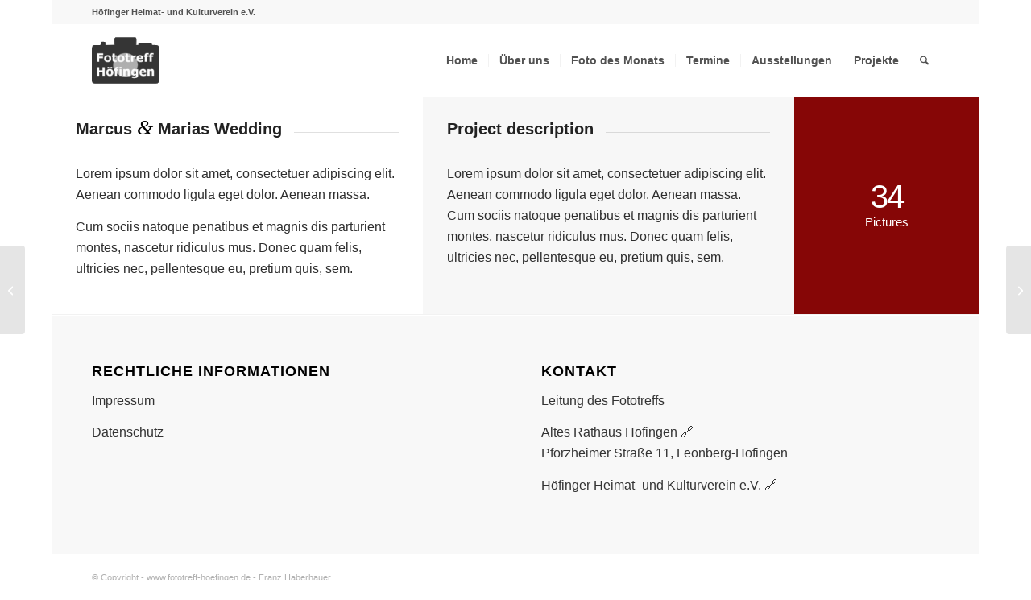

--- FILE ---
content_type: text/css; charset=utf-8
request_url: http://www.fototreff-hoefingen.de/wp-content/cache/autoptimize/autoptimize_single_0f1fc9af6cd7c37f9ca22d940e0274d1.php?ver=ver-1769201634
body_size: 396
content:
.flex_cell.av-5jdo4-7ad7517ae092aea4465237f11b233909{vertical-align:top}.responsive #top #wrap_all .flex_cell.av-5jdo4-7ad7517ae092aea4465237f11b233909{padding:30px !important}#top .av-special-heading.av-1fttyc-0d15c61bbfd3c4c95f9b03ef79604049{padding-bottom:10px}body .av-special-heading.av-1fttyc-0d15c61bbfd3c4c95f9b03ef79604049 .av-special-heading-tag .heading-char{font-size:25px}.av-special-heading.av-1fttyc-0d15c61bbfd3c4c95f9b03ef79604049 .av-subheading{font-size:15px}.flex_cell.av-15n8f8-a52b1b30bd4271d401a2bfe78490515a{vertical-align:top;background-color:#f7f7f7}.responsive #top #wrap_all .flex_cell.av-15n8f8-a52b1b30bd4271d401a2bfe78490515a{padding:30px !important}#top .av-special-heading.av-wjruc-214670495356ae14816bc780718e1e54{padding-bottom:10px}body .av-special-heading.av-wjruc-214670495356ae14816bc780718e1e54 .av-special-heading-tag .heading-char{font-size:25px}.av-special-heading.av-wjruc-214670495356ae14816bc780718e1e54 .av-subheading{font-size:15px}.flex_cell.av-k7mn8-079f7aa2b04de0fc573012ed336d229f{vertical-align:middle;background-color:#860606}.responsive #top #wrap_all .flex_cell.av-k7mn8-079f7aa2b04de0fc573012ed336d229f{padding:30px !important}